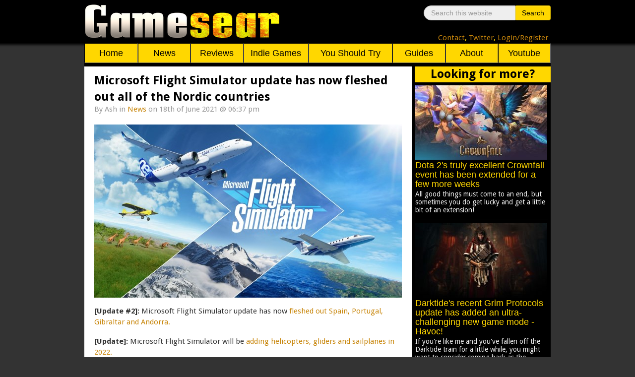

--- FILE ---
content_type: text/html; charset=utf-8
request_url: https://www.gamesear.com/news/microsoft-flight-simulator-update-has-now-fleshed-out-all-of-the-nordic-countries
body_size: 7915
content:
<!DOCTYPE html>
<html xmlns="http://www.w3.org/1999/xhtml" xml:lang="en-gb" lang="en-gb" dir="ltr">
<head>
<!-- Google tag (gtag.js) -->
<script async src="https://www.googletagmanager.com/gtag/js?id=G-V0C5C1VJJV"></script>
<script>
  window.dataLayer = window.dataLayer || [];
  function gtag(){dataLayer.push(arguments);}
  gtag('js', new Date());

  gtag('config', 'G-V0C5C1VJJV');
</script>
<script data-ad-client="ca-pub-9114142452335742" async src="https://pagead2.googlesyndication.com/pagead/js/adsbygoogle.js"></script>
<meta name="viewport" content="width=device-width, initial-scale=1.0" />
<base href="https://www.gamesear.com/news/microsoft-flight-simulator-update-has-now-fleshed-out-all-of-the-nordic-countries" />
	<meta http-equiv="content-type" content="text/html; charset=utf-8" />
	<meta name="keywords" content="PC gaming, news, reviews, tips, guides, you should try, gameplay, gaming videos" />
	<meta name="rights" content="© Copyright Gamesear.com 2026 All rights reserved" />
	<meta name="author" content="Ash" />
	<meta property="og:site_name" content="Gamesear" />
	<meta property="og:url" content="https://www.gamesear.com/news/microsoft-flight-simulator-update-has-now-fleshed-out-all-of-the-nordic-countries" />
	<meta property="og:image" content="https://www.gamesear.com/images/2020/7/Microsoft-Flight-Simulator-official-artwork.jpg" />
	<meta property="og:image:width" content="620" />
	<meta property="og:image:height" content="350" />
	<meta name="description" content="The Nordic Countries update brings in in a whole array of improvements to the landscape and architecture, fleshes out around 100 airports, as well as adds 77 points of interest to explore." />
	<meta name="generator" content="Joomla! - Open Source Content Management" />
	<title>Microsoft Flight Simulator update has now fleshed out all of the Nordic countries - Gamesear</title>
	<link href="/favicon.ico" rel="shortcut icon" type="image/vnd.microsoft.icon" />
	<link href="https://www.gamesear.com/component/search/?Itemid=119&amp;layout=blog&amp;catid=9&amp;id=6148&amp;format=opensearch" rel="search" title="Search Gamesear" type="application/opensearchdescription+xml" />
	<link href="/media/jui/css/bootstrap.min.css?1eb38b2a51d4066fe9aca7488a96e449" rel="stylesheet" type="text/css" />
	<link href="/media/jui/css/bootstrap-responsive.min.css?1eb38b2a51d4066fe9aca7488a96e449" rel="stylesheet" type="text/css" />
	<link href="/media/jui/css/bootstrap-extended.css?1eb38b2a51d4066fe9aca7488a96e449" rel="stylesheet" type="text/css" />
	<style type="text/css">
div.mod_search89 input[type="search"]{ width:auto; }
	</style>
	<script src="/media/jui/js/jquery.min.js?1eb38b2a51d4066fe9aca7488a96e449" type="text/javascript"></script>
	<script src="/media/jui/js/jquery-noconflict.js?1eb38b2a51d4066fe9aca7488a96e449" type="text/javascript"></script>
	<script src="/media/jui/js/jquery-migrate.min.js?1eb38b2a51d4066fe9aca7488a96e449" type="text/javascript"></script>
	<script src="/media/system/js/caption.js?1eb38b2a51d4066fe9aca7488a96e449" type="text/javascript"></script>
	<script src="/media/jui/js/bootstrap.min.js?1eb38b2a51d4066fe9aca7488a96e449" type="text/javascript"></script>
	<script src="/media/system/js/html5fallback.js" type="text/javascript"></script>
	<script type="text/javascript">
jQuery(window).on('load',  function() {
				new JCaption('img.caption');
			});
	</script>

<link href='https://fonts.googleapis.com/css?family=Droid+Sans:400,700' rel='stylesheet' type='text/css' />
<link href="/templates/gamesear_template/css/template.css" rel="stylesheet" type="text/css" />
<script type="text/javascript" src="/templates/gamesear_template/js/gsdeclarationsjs.js"></script>
<link rel="shortcut icon" href="https://www.gamesear.com/gsicon.ico" />
</head>
 
<body id="itemid-119">
	
	
	
<!-- 	START HEADER -->
	 <div class='header_cijeli'>
		<div class='header_content'>
		    <div class='logo'>
				<a href="https://www.gamesear.com/"><img class='logo_img' src="/templates/gamesear_template/images/gs.png"> </a>
			</div>
			
			<!-- START search modul -->
						<div class='searchilinks'>
			
<div class="search mod_search89">
<div class="searchunutrasnji">
	<form action="/news" method="post" class="form-inline">
		<label for="mod-search-searchword" class="element-invisible">Search</label> <input name="searchword" id="mod-search-searchword" maxlength="200"  class="inputbox search-query" type="search" size="20" placeholder="Search this website" /> <button class="button btn btn-primary" onclick="this.form.searchword.focus();">Search</button>		<input type="hidden" name="task" value="search" />
		<input type="hidden" name="option" value="com_search" />
		<input type="hidden" name="Itemid" value="119" />
	</form>
</div>
</div>

						
			
			
			<!-- KRAJ search modulu -->

			<!--FORMA ZA SLANJE REDIREKT STRANICE -->
			<form id="LoginForma" action="https://www.gamesear.com/login" method="post" >
				<input type="hidden" name="stranica" id="stranicaid" value="stranica"/>
				<input type="hidden" name="mjesto_redir" id="mjesto_redirID" value="mjesto_redir"/>
					<script>
						var stranicaVAR = window.location.href;
						document.getElementById('stranicaid').value = stranicaVAR;
					</script>
			</form>
			<script>
			function HelperZaLoginForma()
			{
				document.getElementById('mjesto_redirID').value = "potvrda";
				LoginForma.submit();
			}
			</script>
			<!--KRAJ FORMA ZA SLANJE REDIREKT STRANICE -->
			
			<!-- LINKOVI - NEMAJU MODUL -->
			<div class='links'>
			<a href='https://www.gamesear.com/info/contacts'>Contact</a>,
			<a href='https://twitter.com/Gamesear'>Twitter</a>,
			
			
			<!-- LOGIN U LOGOUT -->
			<span class="loginlink" onclick="LoginForma.submit()  ">Login/Register</span> 			
			</div>
			<!-- KRAJ links -->
			</div>
			<!-- KRAJ searchilinks -->
		</div>
		<!-- KRAJ header content -->
	</div>
	<!-- KRAJ header cijeli -->
			<!-- START glavni meni modul -->
		<div class='glavni_meni'>				
			<ul id="leftnav">
				<li class="meni_botun home pc" > <a href="https://www.gamesear.com/">Home</a>
				<!-- za mobitele dio -->
				<li class="meni_botun mob" ><a href="javascript:void(0);">Info</a>
					<ul>
						<li><a href="https://www.gamesear.com/">Home</a></li>
						<li><a href="https://www.gamesear.com/info/contacts">Contact</a></li>
						<li><a href="https://www.gamesear.com/info/about-the-website">About</a></li>
					</ul>
				</li>
				<li class="meni_botun mob"><a href="javascript:void(0);">Categories</a>
					<ul>
								<li><a href="https://www.gamesear.com/news">News</a></li>
								<li><a href="https://www.gamesear.com/reviews">Reviews</a></li>
								<li><a href="https://www.gamesear.com/indie-games">Indie Games</a></li>
								<li><a href="https://www.gamesear.com/you-should-try">You Should Try</a></li>
								<li><a href="https://www.gamesear.com/tips-and-guides">Guides</a></li>
							</ul>
				</li>
				<li class="meni_botun mob"><a href="javascript:void(0);">Links</a>
					<ul class="dropdown">
								<li><a href="https://www.youtube.com/user/gamesear">Youtube</a></li>
								<li><a href="https://twitter.com/Gamesear">Twitter</a></li>
								<li><a href="https://www.facebook.com/gamesear">Facebook</a></li>
								<li><a href="https://gamesear.tumblr.com/" class="footer_a">Tumblr</a></li>
								<li><a href="https://www.pinterest.com/gamesear/" class="footer_a">Pinterest</a></li>
							</ul>
				</li>
				<li class="meni_botun mob"><a href="https://www.gamesear.com/component/search/">Search</a>
				</li>
				<!-- kraj za mobitele dio -->
				<li class="meni_botun pc"><a href="https://www.gamesear.com/news">News</a></li>
				<li class="meni_botun pc"><a href="https://www.gamesear.com/reviews">Reviews</a></li>
				<li class="indie_games pc"><a href="https://www.gamesear.com/indie-games">Indie Games</a></li>
				<li class="you_should_try pc"><a href="https://www.gamesear.com/you-should-try">You Should Try</a></li>
				<li class="meni_botun pc"><a href="https://www.gamesear.com/tips-and-guides">Guides</a></li>
				<li class="meni_botun pc"><a href="https://www.gamesear.com/info/about-the-website">About</a></li>
				<li class="meni_botun pc"><a href="https://www.youtube.com/user/gamesear">Youtube</a></li>
			</ul>
		</div>
		<!-- 	KRAJ glavni menu modul -->
		
		
<!-- 	KRAJ HEADER -->
<div class='mid_cijeli'>
	 <div class='main_container'>
       <div id="system-message-container">
	</div>

	
	
		

		
		<!-- START promo moduli -->
			
		<script type="text/javascript" src="/templates/gamesear_template/js/gspromojs.js"></script>
		<!-- KRAJ promo moduli -->
		
		
		
		
		
        <!-- mid container - includes main content area and right sidebar -->
		
		<!-- START reklama modul -->
				<!-- KRAJ reklama modul -->
		
        <div class='mid_container'>
    
            <!-- main content area -->
			
            <div class='main_content_area'>
			
				
				
				<!-- START GLAVNI MODUL -->
				<div class='main_content_area_content'>
						<!-- This code will create the module positions for our main content area-->
					
					<!-- CSS DODAN -->
<style>
.item-page .article-info
{
		float:left;
		margin-left:20px;
		margin-right:20px;
		margin-bottom:20px;
		margin-top:-18px;
		font-size:15px;
		width:90%;
}
.item-page span
{
font-size:15px;
}
.item-page .tags
{
margin-left:20px;
}
#jc h4, #jc a+.message
{
padding-left:5px;
}
@media screen and (max-width: 550px)
{
.tags
{
display:normal;
}
.article-info
{
display:normal;
}
}
</style>


<div class="item-page" itemscope itemtype="http://schema.org/Article">
	<meta itemprop="inLanguage" content="en-GB" />
	
		
			<div class="page-header">
		<h2 itemprop="name">
							Microsoft Flight Simulator update has now fleshed out all of the Nordic countries					</h2>
							</div>
					
				<dl class="article-info muted">

		
			<dt class="article-info-term">
																</dt>

							<dd class="createdby" itemprop="author" itemscope itemtype="https://schema.org/Person">
					By <span itemprop="name">Ash</span>	</dd>
			
			
										<dd class="category-name">
																		in <a href="/news" itemprop="genre">News</a>							</dd>			
			
										<dd class="published">
				<time datetime="2021-06-18T18:37:43+02:00" itemprop="datePublished">
					on 18th of June 2021 @ 06:37 pm				</time>
			</dd>			
		
			</dl>
	
	
		
					<div class="pull-none item-image"> <img
	class="caption" title="I do wonder which countries they'll decide to pretty up next" src="/images/2020/7/Microsoft-Flight-Simulator-official-artwork.jpg" alt="Microsoft Flight Simulator official artwork and logo" itemprop="image"/> </div>
				<div itemprop="articleBody">
		<p><strong>[Update #2]:</strong> Microsoft Flight Simulator update has now <a href="/news/microsoft-flight-simulator-update-has-now-fleshed-out-spain-portugal-gibraltar-and-andorra">fleshed out Spain, Portugal, Gibraltar and Andorra.</a></p>
<p><strong>[Update]:</strong> Microsoft Flight Simulator will be <a href="/news/microsoft-flight-simulator-will-be-adding-helicopters-gliders-and-sailplanes-in-2022">adding helicopters, gliders and sailplanes in 2022.</a></p>
<p>After sprucing up France, Belgium, Netherlands and Luxembourg with <a href="/news/microsoft-flight-simulator-update-has-now-fleshed-out-france-belgium-netherlands-and-luxembourg">the April update</a>, Microsoft Flight Simulator devs have now set their sights on prettying up the Nordic countries of Denmark, Finland, Iceland, Norway and Sweden. Much like before, the update has brought in a whole array of improvements to the landscape and architecture, fleshed out around 100 airports, as well as added 77 fancy new points of interest to explore.</p>
<p>Since words alone aren't exactly the best way to convey such visual changes, allow me to also share with you the recently posted trailer. It should give you a much better idea of just what kind of landmarks have been added. Have a gander:</p>
 
<p style="text-align: center;"><iframe title="YouTube video player" src="https://www.youtube.com/embed/Hgaj4NGVfR0" width="560" height="315" frameborder="0" allowfullscreen="allowfullscreen"></iframe></p>
<p>While the update itself is entirely free, you will need to jump through a few hoops in order to start exploring it on your own. In other words, you'll need to first ensure Microsoft Flight Simulator is fully updated, after which you will have to visit the Marketplace and grab yourself a copy of the Nordic Countries Bundle. It's a little bit of a hassle, but still well worth the effort as some of the new scenery is just gorgeous!</p>
<p>You can learn a little bit more about this update, as well as check out the full list of added points of interest, <a href="https://store.steampowered.com/news/app/1250410/view/3026963405220090002">over at Steam</a>. Have fun!</p>	</div>

				<dl class="article-info muted">

		
					
			
						</dl>
									<ul class="tags inline">
																	<li class="tag-231 tag-list0" itemprop="keywords">
					<a href="/component/tags/tag/microsoft" class="label label-info">
						Microsoft					</a>
				</li>
																				<li class="tag-1496 tag-list1" itemprop="keywords">
					<a href="/component/tags/tag/microsoft-flight-simulator" class="label label-info">
						Microsoft Flight Simulator					</a>
				</li>
						</ul>
			
									<style type="text/css">
		.tags{top:5px;}
	</style>
</div>

<!--DODAN gsArticleBot modul - ona 3 "do you want to read more" extra artikla na dnu  -->
	
<div class="article_bot">
		<div class="article_bot_question">Up for some more?</div>
		
		<div class="article_bot_content" >
			<img class="article_bot_img" id="article_bot_content_news_img_1">
			<div class="article_bot_text_box">
				<div class="article_bot_tekst" id="article_bot_content_news_tekst_1"></div>
				<a id="article_bot_url_1_id">
				<p class="article_bot_donji_tekst_klasa" id="article_bot_donji_tekst_1">Read Article</p>
				<span class="icon-chevron-bot-article"></span>
				</a>
			</div>
		</div>
		
		<div class="article_bot_content">
				<img class="article_bot_img" id="article_bot_content_news_img_2">
			<div class="article_bot_text_box">
				<div class="article_bot_tekst" id="article_bot_content_news_tekst_2"></div>
				<a id="article_bot_url_2_id">
				<p class="article_bot_donji_tekst_klasa" id="article_bot_donji_tekst_2">Read Article</p>
				<span class="icon-chevron-bot-article"></span>
				</a>
			</div>
		</div>
		
		<div class="article_bot_content">
			<img class="article_bot_img" id="article_bot_content_news_img_3">
			<div class="article_bot_text_box">
				<div class="article_bot_tekst" id="article_bot_content_news_tekst_3"></div>
				<a id="article_bot_url_3_id">
				<p class="article_bot_donji_tekst_klasa" id="article_bot_donji_tekst_3">Read Article</p>
				<span class="icon-chevron-bot-article"></span>
				</a>
			</div>
		</div>			
</div>
			   

<!-- START suggestion artikle ispod tagova -->		
<style>


.article_bot
{
padding-bottom:8px;
}

.article_bot_question
{
  border-top: 2px solid black;
  height: 30px;
  margin-top: 2px;
  padding-bottom:8px;
  font-size: 24px;
  font-weight: bold;
  background-color: gold;
  border-bottom: 2px solid black;
  text-align: center;
  color: black;
  font-family: 'Droid Sans', sans-serif;
}
.article_bot_content
{
	height:150px;
	margin-top:8px;
	margin-left:8px;
	margin-right:8px;
}


.article_bot_img
{
float:left;
width:40%;
max-width:260px;
height:150px;
}

.article_bot_text_box
{
display:inline-block;
width:57%;
height:150px;
margin-left:8px;
}

.article_bot_tekst
{
  font-family: Helvetica,Arial,sans-serif;
  color: black;
 font-size: 18px;
  line-height: 1.1;
  padding-bottom:5px;
  margin-top:2px;
  font-weight: 530
}

.article_bot_donji_tekst_klasa
{
float:left;
font-family: Helvetica,Arial,sans-serif;
font-style: italic;
font-size: 21px;

}

.icon-chevron-bot-article
{
  content: ' ';  
  display: inline-block;
  border-bottom: 2px solid black;
  border-right: 2px solid black;
  height: 11px;
  width: 11px;
  transform: rotate(-45deg);
  margin-top:16px;
}


@media screen and (max-width:600px) {


	.article_bot_tekst
	{
		font-size: 17px;
		padding-bottom:0px;
		margin-bottom:-2px;
	}
	.article_bot_donji_tekst_klasa
{
	font-size: 20px;
}

.icon-chevron-bot-article
{
  height: 10px;
  width: 10px;
  margin-top:15px;
}

}

@media screen and (max-width:400px) {
.article_bot_tekst
{
	font-size: 16px;
}
.article_bot_donji_tekst_klasa
{
	font-size: 19px;
}
}

</style>
<!-- KRAJ suggestion artikle ispod tagova -->
				</div>
				<!-- KRAJ GLAVNOG MODULA -->
				
            </div>
    
            <!-- START desni meni -->
			            <div class='right_sidebar'>
			<!-- START DESNOG MENIJA ZA VIJESTI,REVIEW,PREVIEW,RETROSPECTIVE -->
				<div class="right_sidebar_news">
					<div class="right_sidebar_naslov_news">Looking for more?</div>
						
						<div class="right_sidebar_content" >
							<a href="/" id="right_sidebar_news_1_id">
								<img class="right_sidebar_content_img" id="right_sidebar_content_news_img_1">
								<div class="right_sidebar_content_tekst" id="right_sidebar_content_news_tekst_1"></div>
							</a>
								<p class="right_sidebar_donji_tekst_klasa" id="right_sidebar_donji_tekst_1"></p>
						</div>
						<div class="right_sidebar_content">
							<a href="/" id="right_sidebar_news_2_id">
								<img class="right_sidebar_content_img" id="right_sidebar_content_news_img_2">
								<div class="right_sidebar_content_tekst" id="right_sidebar_content_news_tekst_2"></div>
							</a>
								<p class="right_sidebar_donji_tekst_klasa" id="right_sidebar_donji_tekst_2"></p>	
						</div>
						<div class="right_sidebar_content">
							<a href="/" id="right_sidebar_news_3_id">
								<img class="right_sidebar_content_img" id="right_sidebar_content_news_img_3">
								<div class="right_sidebar_content_tekst" id="right_sidebar_content_news_tekst_3"></div>
							</a>
								<p class="right_sidebar_donji_tekst_klasa" id="right_sidebar_donji_tekst_3"></p>
						</div>
					
						<div class="right_sidebar_content">
							<a href="/" id="right_sidebar_news_4_id">
								<img class="right_sidebar_content_img" id="right_sidebar_content_news_img_4">
								<div class="right_sidebar_content_tekst" id="right_sidebar_content_news_tekst_4"></div>
							</a>
								<p class="right_sidebar_donji_tekst_klasa" id="right_sidebar_donji_tekst_4"></p>
						</div>
						
						<div class="right_sidebar_content">
							<a href="/" id="right_sidebar_news_5_id">
								<img class="right_sidebar_content_img" id="right_sidebar_content_news_img_5">
								<div class="right_sidebar_content_tekst" id="right_sidebar_content_news_tekst_5"></div>
							</a>
								<p class="right_sidebar_donji_tekst_klasa" id="right_sidebar_donji_tekst_5"></p>
						</div>
										
						<div class="right_sidebar_content">
							<a href="/" id="right_sidebar_news_6_id">
								<img class="right_sidebar_content_img" id="right_sidebar_content_news_img_6">
								<div class="right_sidebar_content_tekst" id="right_sidebar_content_news_tekst_6"></div>
							</a>
								<p class="right_sidebar_donji_tekst_klasa" id="right_sidebar_donji_tekst_6"></p>
						</div>
														
						<div class="right_sidebar_content" >
							<a href="/" id="right_sidebar_news_7_id">
								<img class="right_sidebar_content_img" id="right_sidebar_content_news_img_7">
								<div class="right_sidebar_content_tekst" id="right_sidebar_content_news_tekst_7"></div>
							</a>
								<p class="right_sidebar_donji_tekst_klasa" id="right_sidebar_donji_tekst_7"></p>
						</div>
										
						<div class="right_sidebar_content">
							<a href="/" id="right_sidebar_news_8_id">	
								<img class="right_sidebar_content_img" id="right_sidebar_content_news_img_8">
								<div class="right_sidebar_content_tekst" id="right_sidebar_content_news_tekst_8"></div>
							</a>
								<p class="right_sidebar_donji_tekst_klasa" id="right_sidebar_donji_tekst_8"></p>
						</div>
									
						<div class="right_sidebar_content">
							<a href="/" id="right_sidebar_news_9_id">
								<img class="right_sidebar_content_img" id="right_sidebar_content_news_img_9">
								<div class="right_sidebar_content_tekst" id="right_sidebar_content_news_tekst_9"></div>
							</a>
								<p class="right_sidebar_donji_tekst_klasa" id="right_sidebar_donji_tekst_9"></p>
						</div>
								
						<div class="right_sidebar_content">
							<a href="/" id="right_sidebar_news_10_id">
								<img class="right_sidebar_content_img" id="right_sidebar_content_news_img_10">
								<div class="right_sidebar_content_tekst" id="right_sidebar_content_news_tekst_10"></div>
							</a>
								<p class="right_sidebar_donji_tekst_klasa" id="right_sidebar_donji_tekst_10"></p>
						</div>				
				</div>
                		
     <script>
		

		sidebar_array[0]="images\/2024\/4\/Dota-2-Crownfall-update-artwork.jpg";
		sidebar_array[1]="images\/2024\/4\/Darktide-Path-of-Redemption-new-character-artwork.jpg";
		sidebar_array[2]="images\/2023\/5\/Helldivers-2-satirical-Starship-Troopers-inspired-co-op-shooter.jpg";
		sidebar_array[3]="Dota 2's truly excellent Crownfall event has been extended for a few more weeks";
		sidebar_array[4]="Darktide's recent Grim Protocols update has added an ultra-challenging new game mode - Havoc!";
		sidebar_array[5]="Helldivers 2 is getting a movie adaptation, hopefully in the vein of Starship Troopers";
		sidebar_array[6]="https:\/\/www.gamesear.com\/news\/dota-2-crownfall-event-extended-until-february-6";
		sidebar_array[7]="https:\/\/www.gamesear.com\/news\/darktide-grim-protocols-update-added-an-ultra-challenging-new-game-mode-havoc";
		sidebar_array[8]="https:\/\/www.gamesear.com\/news\/helldivers-2-getting-movie-adaptation-hopefully-like-starship-troopers";
		sidebar_array[9]="All good things must come to an end, but sometimes you do get lucky and get a little bit of an extension!";
		sidebar_array[10]="If you're like me and you've fallen off the Darktide train for a little while, you might want to consider coming back as the recently released Grim Protocols update is awesome!";
		sidebar_array[11]="I'm guessing the project is currently still in its infancy, as per the complete lack of details or cast, so the whole thing will likely take a couple of years to fully materialize.";


		sidebar_array[12]="images\/2025\/1\/Black-Myth-Wukong-artwork.jpg";
		sidebar_array[13]="images\/2024\/10\/Pioneer-Masters-Jace-Vryns-Prodigy-artwork.jpg";
		sidebar_array[14]="images\/2022\/3\/Dota-2-Spring-Cleaning-2022-artwork.jpg";
		sidebar_array[15]="The 2024 Steam Awards winners have been revealed, and they're predictably boring";
		sidebar_array[16]="MTG Arena's Pioneer Masters set has arrived with an avalanche of competitive staples";
		sidebar_array[17]="Dota 2's Patch 7.37e has arrived to mop up some of the recent balance problems";
		sidebar_array[18]="https:\/\/www.gamesear.com\/news\/2024-steam-awards-winners-announced-they-are-predictably-boring";
		sidebar_array[19]="https:\/\/www.gamesear.com\/news\/mtg-arena-pioneer-masters-set-arrived-with-competitive-staples";
		sidebar_array[20]="https:\/\/www.gamesear.com\/news\/dota-2-patch-7-37e-arrived-to-mop-up-some-recent-balance-problems";
		sidebar_array[21]="As you would expect given the previous couple of years, the whole thing is a bit of a mess.";
		sidebar_array[22]="The goal behind the set is to make Explorer as close to competitive Pioneer as possible, so that it could eventually ditch its temporary name and become 'true' Pioneer.";
		sidebar_array[23]="In order to get us out of the recent routine and shake up the meta, Patch 7.37e has now arrived with a variety of small to medium sized nerfs.";
		
		
		sidebar_array[24]="images\/2024\/10\/The-Thing-Remastered-video-game-official-artwork.jpg";
		sidebar_array[25]="images\/2024\/10\/Dragon-Age-The-Veilguard-official-artwork-and-logo.jpg";
		sidebar_array[26]="images\/2024\/10\/Croc-Legend-of-the-Gobbos-remaster-screenshot.jpg";
		sidebar_array[27]="Nightdive Studios are working on remastering the ambitious 2002 survival-horror The Thing";
		sidebar_array[28]="A decade after Inquisition, BioWare is now finally coming back to Dragon Age with The Veilguard ";
		sidebar_array[29]="Ancient PlayStation platformer Croc: Legend of the Gobbos is getting remastered for PC and consoles";
		sidebar_array[30]="https:\/\/www.gamesear.com\/news\/nightdive-studios-remastering-ambitious-2002-survival-horror-the-thing";
		sidebar_array[31]="https:\/\/www.gamesear.com\/news\/decade-after-inquisition-bioware-coming-back-to-dragon-age-with-the-veilguard";
		sidebar_array[32]="https:\/\/www.gamesear.com\/news\/ancient-playstation-platformer-croc-legend-of-the-gobbos-getting-remastered-for-pc-consoles";
		sidebar_array[33]="The original was ambitious but janky, so hopefully the remaster can succeed when its predecessor could not.";
		sidebar_array[34]="Judging by the pre-launch reviews, Veilguard is a generally good game, though one that suffers from serious pacing problems.";
		sidebar_array[35]="The original was a bit janky, so hopefully the remaster will make it play like I always imagined it did as a child.";
		
		
		sidebar_array[36]="images\/2024\/10\/Pioneer-Masters-Jace-Vryns-Prodigy-artwork.jpg";
		sidebar_array[37]="MTG Arena will be getting the entirety of competitive Pioneer this December 10th, 2024";
		sidebar_array[38]="https:\/\/www.gamesear.com\/news\/mtg-arena-getting-competitive-pioneer-december-10-2024";
		sidebar_array[39]="MTG Arena won't have every single Pioneer card, but it will have every single competitive one, even if it's niche .";


	</script>
  


   

            </div>
			<script type="text/javascript" src="/templates/gamesear_template/js/gssidebarjs.js"></script>
            <!-- KRAJ desni meni -->
			
        </div>
        
    </div>
     <!--  START ARTICLE BOT MODULA -->
   		
  
  <script>
	 
		
		articlebot_array[0]="images\/2025\/4\/Tarkir-Dragonstorm-Neriv-Heart-of-the-Storm-MTG-Arena-card-art.jpg";
		articlebot_array[1]="images\/2025\/4\/Metro-2033-15-year-anniversary-artwork.jpg";
		articlebot_array[2]="images\/2025\/4\/The-Last-of-Us-Part2-Remastered-PC-version-artwork.jpg";
		articlebot_array[3]="MTG Arena's Dragonstorm set has arrived alongside a barrage of flying lizards";
		articlebot_array[4]="Metro 2033 is celebrating its 15th anniversary with a free giveaway";
		articlebot_array[5]="Two years after the original, The Last of Us Part II Remastered has now landed onto PC";
		articlebot_array[6]="https:\/\/www.gamesear.com\/news\/mtg-arena-dragonstorm-set-arrived-alongside-barrage-of-flying-lizards";
		articlebot_array[7]="https:\/\/www.gamesear.com\/news\/metro-2033-celebrating-15th-anniversary-with-free-giveaway";
		articlebot_array[8]="https:\/\/www.gamesear.com\/news\/two-years-after-original-the-last-of-us-part-ii-remastered-landed-onto-pc";
	
	</script>
  
  
   
 
  
	<script type="text/javascript" src="/templates/gamesear_template/js/gsarticlebot.js" ></script>
	<!--  KRAJ ARTICLE BOT MODULA -->
</div>

<div id='footer_cijeli'>
        <div class='footer'>
		
			<div class='footer_lijevo'> 
				<div class='footer_naslov_lijevo'> Contact Info </div>
				<ul>
					<li class="li_lijevo"> <a href="https://www.gamesear.com/info/for-developers" class="footer_a">For Developers</a> </li>
					<li class="li_lijevo"> <a href="https://www.gamesear.com/info/advertising" class="footer_a">Advertising </a></li>
					<li class="li_lijevo"> <a href="https://www.gamesear.com/info/contacts" class="footer_a">All Contacts</a> </li>
				</ul>
			</div>
			<div class='footer_sredina'> 
				<div class='footer_naslov_sredina'> Links </div>
					<ul>						
						<li class="li_sredina"> <a href="https://twitter.com/Gamesear" class="footer_a">Twitter </a></li>
						<li class="li_sredina"> <a href="https://www.facebook.com/gamesear" class="footer_a">Facebook</a>, <a href="https://gamesear.tumblr.com/" class="footer_a">Tumblr</a> </li>
						<li class="li_sredina"> <a href="https://www.pinterest.com/gamesear/" class="footer_a">Pinterest</a></li>
					</ul>
			</div>
			<div class='footer_desno'> 
				<div class='footer_naslov_desno'> About </div>
					<ul>
						<li class="li_desno"> <a href="https://www.gamesear.com/info/personal-code-of-ethics" class="footer_a">Code of Ethics </a></li>
						<li class="li_desno"> <a href="https://www.gamesear.com/info/privacy-policy" class="footer_a">Privacy Policy </a></li>
						<li class="li_desno"> <a href="https://www.gamesear.com/info/about-the-website" class="footer_a">About the Website </a></li>
					</ul>
			</div>
			<div class="cpyrt"> © Copyright Gamesear.com 2015-2026 All rights reserved</div>
        </div>
		<!--End Footer-->
</div>
	
</body>
</html>


--- FILE ---
content_type: text/html; charset=utf-8
request_url: https://www.google.com/recaptcha/api2/aframe
body_size: 267
content:
<!DOCTYPE HTML><html><head><meta http-equiv="content-type" content="text/html; charset=UTF-8"></head><body><script nonce="gNi-TTPZXf5p2iocgwM3jA">/** Anti-fraud and anti-abuse applications only. See google.com/recaptcha */ try{var clients={'sodar':'https://pagead2.googlesyndication.com/pagead/sodar?'};window.addEventListener("message",function(a){try{if(a.source===window.parent){var b=JSON.parse(a.data);var c=clients[b['id']];if(c){var d=document.createElement('img');d.src=c+b['params']+'&rc='+(localStorage.getItem("rc::a")?sessionStorage.getItem("rc::b"):"");window.document.body.appendChild(d);sessionStorage.setItem("rc::e",parseInt(sessionStorage.getItem("rc::e")||0)+1);localStorage.setItem("rc::h",'1768900785709');}}}catch(b){}});window.parent.postMessage("_grecaptcha_ready", "*");}catch(b){}</script></body></html>

--- FILE ---
content_type: application/javascript
request_url: https://www.gamesear.com/templates/gamesear_template/js/gssidebarjs.js
body_size: 521
content:
sidebar_class_array[0] = document.getElementById("right_sidebar_content_news_img_1");
sidebar_class_array[1] = document.getElementById("right_sidebar_content_news_img_2");
sidebar_class_array[2] = document.getElementById("right_sidebar_content_news_img_3");
sidebar_class_array[3] = document.getElementById("right_sidebar_content_news_tekst_1");
sidebar_class_array[4] = document.getElementById("right_sidebar_content_news_tekst_2");
sidebar_class_array[5] = document.getElementById("right_sidebar_content_news_tekst_3");
sidebar_class_array[6] = document.getElementById("right_sidebar_news_1_id");
sidebar_class_array[7] = document.getElementById("right_sidebar_news_2_id");
sidebar_class_array[8] = document.getElementById("right_sidebar_news_3_id");
sidebar_class_array[9] = document.getElementById("right_sidebar_donji_tekst_1");
sidebar_class_array[10] = document.getElementById("right_sidebar_donji_tekst_2");
sidebar_class_array[11] = document.getElementById("right_sidebar_donji_tekst_3");

sidebar_class_array[12] = document.getElementById("right_sidebar_content_news_img_4");
sidebar_class_array[13] = document.getElementById("right_sidebar_content_news_img_5");
sidebar_class_array[14] = document.getElementById("right_sidebar_content_news_img_6");
sidebar_class_array[15] = document.getElementById("right_sidebar_content_news_tekst_4");
sidebar_class_array[16] = document.getElementById("right_sidebar_content_news_tekst_5");
sidebar_class_array[17] = document.getElementById("right_sidebar_content_news_tekst_6");
sidebar_class_array[18] = document.getElementById("right_sidebar_news_4_id");
sidebar_class_array[19] = document.getElementById("right_sidebar_news_5_id");
sidebar_class_array[20] = document.getElementById("right_sidebar_news_6_id");
sidebar_class_array[21] = document.getElementById("right_sidebar_donji_tekst_4");
sidebar_class_array[22] = document.getElementById("right_sidebar_donji_tekst_5");
sidebar_class_array[23] = document.getElementById("right_sidebar_donji_tekst_6");

sidebar_class_array[24] = document.getElementById("right_sidebar_content_news_img_7");
sidebar_class_array[25] = document.getElementById("right_sidebar_content_news_img_8");
sidebar_class_array[26] = document.getElementById("right_sidebar_content_news_img_9");
sidebar_class_array[27] = document.getElementById("right_sidebar_content_news_tekst_7");
sidebar_class_array[28] = document.getElementById("right_sidebar_content_news_tekst_8");
sidebar_class_array[29] = document.getElementById("right_sidebar_content_news_tekst_9");
sidebar_class_array[30] = document.getElementById("right_sidebar_news_7_id");
sidebar_class_array[31] = document.getElementById("right_sidebar_news_8_id");
sidebar_class_array[32] = document.getElementById("right_sidebar_news_9_id");
sidebar_class_array[33] = document.getElementById("right_sidebar_donji_tekst_7");
sidebar_class_array[34] = document.getElementById("right_sidebar_donji_tekst_8");
sidebar_class_array[35] = document.getElementById("right_sidebar_donji_tekst_9");

sidebar_class_array[36] = document.getElementById("right_sidebar_content_news_img_10");
sidebar_class_array[37] = document.getElementById("right_sidebar_content_news_tekst_10");
sidebar_class_array[38] = document.getElementById("right_sidebar_news_10_id");
sidebar_class_array[39] = document.getElementById("right_sidebar_donji_tekst_10");

sidebar_class_array[0].src = url_dodatak_image +sidebar_array[0];
sidebar_class_array[1].src = url_dodatak_image +sidebar_array[1];
sidebar_class_array[2].src = url_dodatak_image +sidebar_array[2];
sidebar_class_array[3].innerHTML=sidebar_array[3];
sidebar_class_array[4].innerHTML=sidebar_array[4];
sidebar_class_array[5].innerHTML=sidebar_array[5];
sidebar_class_array[6].href=sidebar_array[6];
sidebar_class_array[7].href=sidebar_array[7];
sidebar_class_array[8].href=sidebar_array[8];
sidebar_class_array[9].innerHTML=sidebar_array[9];
sidebar_class_array[10].innerHTML=sidebar_array[10];
sidebar_class_array[11].innerHTML=sidebar_array[11];


sidebar_class_array[12].src = url_dodatak_image +sidebar_array[12];
sidebar_class_array[13].src = url_dodatak_image +sidebar_array[13];
sidebar_class_array[14].src = url_dodatak_image +sidebar_array[14];
sidebar_class_array[15].innerHTML=sidebar_array[15];
sidebar_class_array[16].innerHTML=sidebar_array[16];
sidebar_class_array[17].innerHTML=sidebar_array[17];
sidebar_class_array[18].href=sidebar_array[18];
sidebar_class_array[19].href=sidebar_array[19];
sidebar_class_array[20].href=sidebar_array[20];
sidebar_class_array[21].innerHTML=sidebar_array[21];
sidebar_class_array[22].innerHTML=sidebar_array[22];
sidebar_class_array[23].innerHTML=sidebar_array[23];

sidebar_class_array[24].src = url_dodatak_image + sidebar_array[24];
sidebar_class_array[25].src = url_dodatak_image + sidebar_array[25];
sidebar_class_array[26].src = url_dodatak_image + sidebar_array[26];
sidebar_class_array[27].innerHTML=sidebar_array[27];
sidebar_class_array[28].innerHTML=sidebar_array[28];
sidebar_class_array[29].innerHTML=sidebar_array[29];
sidebar_class_array[30].href=sidebar_array[30];
sidebar_class_array[31].href=sidebar_array[31];
sidebar_class_array[32].href=sidebar_array[32];
sidebar_class_array[33].innerHTML=sidebar_array[33];
sidebar_class_array[34].innerHTML=sidebar_array[34];
sidebar_class_array[35].innerHTML=sidebar_array[35];

sidebar_class_array[36].src = url_dodatak_image +sidebar_array[36];
sidebar_class_array[37].innerHTML=sidebar_array[37];
sidebar_class_array[38].href=sidebar_array[38];
sidebar_class_array[39].innerHTML=sidebar_array[39];